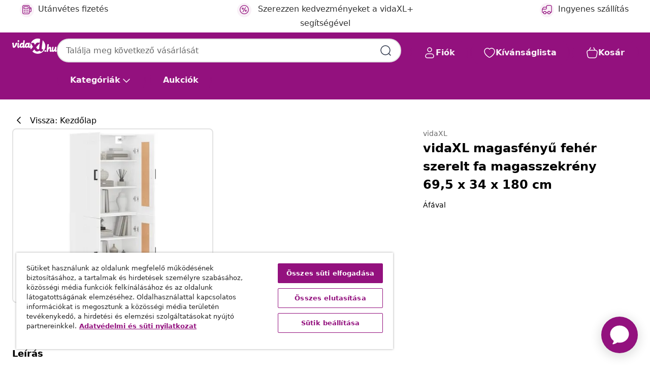

--- FILE ---
content_type: text/javascript; charset=utf-8
request_url: https://p.cquotient.com/pebble?tla=bfns-vidaxl-hu&activityType=viewProduct&callback=CQuotient._act_callback0&cookieId=abHJaUTz0zRoAjUiPKpv1pQNyJ&userId=&emailId=&product=id%3A%3A8720845491055%7C%7Csku%3A%3A%7C%7Ctype%3A%3A%7C%7Calt_id%3A%3A&realm=BFNS&siteId=vidaxl-hu&instanceType=prd&locale=hu_HU&referrer=&currentLocation=https%3A%2F%2Fwww.vidaxl.hu%2Fe%2Fvidaxl-magasfenyu-feher-szerelt-fa-magasszekreny-695-x-34-x-180-cm%2F8720845491055.html&ls=true&_=1769004659411&v=v3.1.3&fbPixelId=2266099563651485&json=%7B%22cookieId%22%3A%22abHJaUTz0zRoAjUiPKpv1pQNyJ%22%2C%22userId%22%3A%22%22%2C%22emailId%22%3A%22%22%2C%22product%22%3A%7B%22id%22%3A%228720845491055%22%2C%22sku%22%3A%22%22%2C%22type%22%3A%22%22%2C%22alt_id%22%3A%22%22%7D%2C%22realm%22%3A%22BFNS%22%2C%22siteId%22%3A%22vidaxl-hu%22%2C%22instanceType%22%3A%22prd%22%2C%22locale%22%3A%22hu_HU%22%2C%22referrer%22%3A%22%22%2C%22currentLocation%22%3A%22https%3A%2F%2Fwww.vidaxl.hu%2Fe%2Fvidaxl-magasfenyu-feher-szerelt-fa-magasszekreny-695-x-34-x-180-cm%2F8720845491055.html%22%2C%22ls%22%3Atrue%2C%22_%22%3A1769004659411%2C%22v%22%3A%22v3.1.3%22%2C%22fbPixelId%22%3A%222266099563651485%22%7D
body_size: 375
content:
/**/ typeof CQuotient._act_callback0 === 'function' && CQuotient._act_callback0([{"k":"__cq_uuid","v":"abHJaUTz0zRoAjUiPKpv1pQNyJ","m":34128000},{"k":"__cq_bc","v":"%7B%22bfns-vidaxl-hu%22%3A%5B%7B%22id%22%3A%228720845491055%22%7D%5D%7D","m":2592000},{"k":"__cq_seg","v":"0~0.00!1~0.00!2~0.00!3~0.00!4~0.00!5~0.00!6~0.00!7~0.00!8~0.00!9~0.00","m":2592000}]);

--- FILE ---
content_type: text/javascript; charset=utf-8
request_url: https://e.cquotient.com/recs/bfns-vidaxl-hu/PDP-Slot-One-B?callback=CQuotient._callback3&_=1769004659435&_device=mac&userId=&cookieId=abHJaUTz0zRoAjUiPKpv1pQNyJ&emailId=&anchors=id%3A%3A8720845491055%7C%7Csku%3A%3A%7C%7Ctype%3A%3A%7C%7Calt_id%3A%3A&slotId=pdp-recommendations-slot-3&slotConfigId=PDP-Slot-Three-C&slotConfigTemplate=slots%2Frecommendation%2FeinsteinBorderedCarousel.isml&ccver=1.03&realm=BFNS&siteId=vidaxl-hu&instanceType=prd&v=v3.1.3&json=%7B%22userId%22%3A%22%22%2C%22cookieId%22%3A%22abHJaUTz0zRoAjUiPKpv1pQNyJ%22%2C%22emailId%22%3A%22%22%2C%22anchors%22%3A%5B%7B%22id%22%3A%228720845491055%22%2C%22sku%22%3A%22%22%2C%22type%22%3A%22%22%2C%22alt_id%22%3A%22%22%7D%5D%2C%22slotId%22%3A%22pdp-recommendations-slot-3%22%2C%22slotConfigId%22%3A%22PDP-Slot-Three-C%22%2C%22slotConfigTemplate%22%3A%22slots%2Frecommendation%2FeinsteinBorderedCarousel.isml%22%2C%22ccver%22%3A%221.03%22%2C%22realm%22%3A%22BFNS%22%2C%22siteId%22%3A%22vidaxl-hu%22%2C%22instanceType%22%3A%22prd%22%2C%22v%22%3A%22v3.1.3%22%7D
body_size: 76
content:
/**/ typeof CQuotient._callback3 === 'function' && CQuotient._callback3({"PDP-Slot-One-B":{"displayMessage":"PDP-Slot-One-B","recs":[],"recoUUID":"56541145-f5d1-4b52-b130-9583d4d5b78b"}});

--- FILE ---
content_type: text/javascript; charset=utf-8
request_url: https://e.cquotient.com/recs/bfns-vidaxl-hu/Recently_Viewed_All_Pages?callback=CQuotient._callback2&_=1769004659432&_device=mac&userId=&cookieId=abHJaUTz0zRoAjUiPKpv1pQNyJ&emailId=&anchors=id%3A%3A8720845491055%7C%7Csku%3A%3A%7C%7Ctype%3A%3A%7C%7Calt_id%3A%3A&slotId=pdp-recommendations-slot-2&slotConfigId=PDP-recently%20viewed%20(starting%20point)&slotConfigTemplate=slots%2Frecommendation%2FeinsteinProgressCarousel.isml&ccver=1.03&realm=BFNS&siteId=vidaxl-hu&instanceType=prd&v=v3.1.3&json=%7B%22userId%22%3A%22%22%2C%22cookieId%22%3A%22abHJaUTz0zRoAjUiPKpv1pQNyJ%22%2C%22emailId%22%3A%22%22%2C%22anchors%22%3A%5B%7B%22id%22%3A%228720845491055%22%2C%22sku%22%3A%22%22%2C%22type%22%3A%22%22%2C%22alt_id%22%3A%22%22%7D%5D%2C%22slotId%22%3A%22pdp-recommendations-slot-2%22%2C%22slotConfigId%22%3A%22PDP-recently%20viewed%20(starting%20point)%22%2C%22slotConfigTemplate%22%3A%22slots%2Frecommendation%2FeinsteinProgressCarousel.isml%22%2C%22ccver%22%3A%221.03%22%2C%22realm%22%3A%22BFNS%22%2C%22siteId%22%3A%22vidaxl-hu%22%2C%22instanceType%22%3A%22prd%22%2C%22v%22%3A%22v3.1.3%22%7D
body_size: 97
content:
/**/ typeof CQuotient._callback2 === 'function' && CQuotient._callback2({"Recently_Viewed_All_Pages":{"displayMessage":"Recently_Viewed_All_Pages","recs":[],"recoUUID":"f8aa32e3-0a6f-4078-8f68-f9435d948903"}});